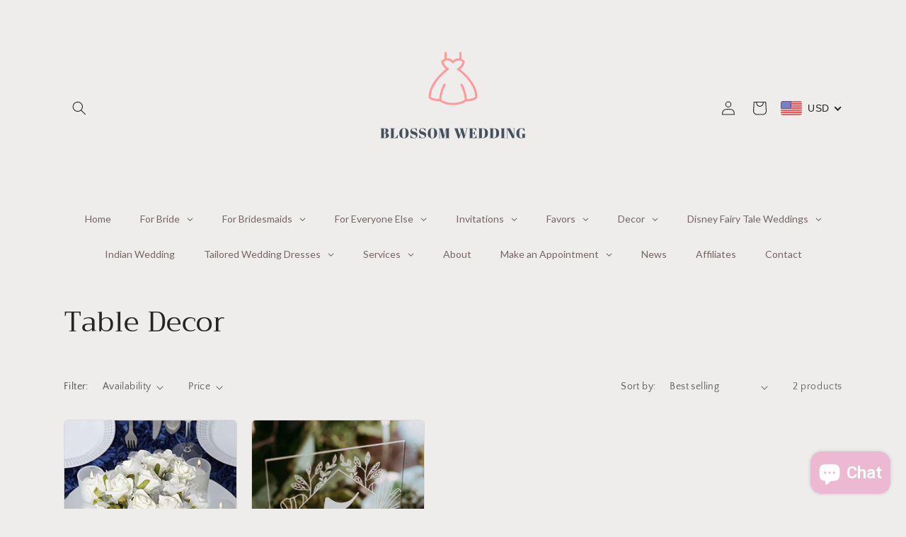

--- FILE ---
content_type: image/svg+xml
request_url: https://sfo2.digitaloceanspaces.com/woohoo/public/game/55000/55247/full_wheel.svg
body_size: 7575
content:
<?xml version="1.0"?>
<svg xmlns="http://www.w3.org/2000/svg" xmlns:xlink="http://www.w3.org/1999/xlink" cursor="default" style="zoom: 1;" height="600px" width="600px" id="svg_document" visibility="visible" baseProfile="full" version="1.1" preserveAspectRatio="xMidYMid meet" viewBox="0 0 770 770">
	<filter id="shadow" x="-20%" y="-20%" width="140%" height="140%" filterUnits="objectBoundingBox" primitiveUnits="userSpaceOnUse" color-interpolation-filters="linearRGB">
		<feDropShadow stdDeviation="10 10" in="SourceGraphic" dx="3" dy="3" flood-color="#000000" flood-opacity="0.3" x="0%" y="0%" width="100%" height="100%" result="dropShadow"/>
	</filter>
	<g id="fullwheelWrapper" visibility="visible">
		<g id="fullwheel">
			<image x="249px" height="275px" id="gameLogo" y="247px" width="275px" xlink:href="" preserveAspectRatio="xMidYMid meet" visibility="visible"/>
			<polygon points="66,201 257,313 317,261 389,236 388,14 290,23 191,67 108,138" stroke="none" id="polygon1" stroke-width="3px" fill="#fef9f9" visibility="visible"/>
			<polygon points="383.345856,16.439457 383.851013,241.314423 456.884308,263.811829 514.534973,313.665649 706.292603,201.799637 649.498352,121.429138 561.89325,57.692635 458.905487,21.312492" stroke="none" id="polygon2" stroke-width="3px" fill="#fcf0f2" visibility="visible"/>
			<polygon points="705.20929,199.46756 510.714417,312.34256 527.747803,386.839966 513.398376,461.693787 706.156006,571.827759 747.361816,482.457275 758.756714,374.720825 738.768982,267.340729" stroke="none" id="polygon3" stroke-width="3px" fill="#fdf5f6" visibility="visible"/>
			<polygon points="707.05188,571.843567 512.05188,459.843506 456.05188,511.843506 384.05191,536.843506 385.05188,758.843445 483.051849,749.843506 582.05188,705.843506 665.05188,634.843506" stroke="none" id="polygon4" stroke-width="3px" fill="#fcf2f4" visibility="visible"/>
			<polygon points="384.907288,753.333679 384.402191,528.458679 311.368896,505.961243 253.71826199999998,456.107483 61.960648000000006,567.97345 118.754822,648.343994 206.359924,712.080505 309.347717,748.460632" stroke="none" id="polygon5" stroke-width="3px" fill="#fdf7f7" visibility="visible"/>
			<polygon points="64.083038,571.853149 258.577942,458.97818 237.544617,372.480743 255.893921,309.626953 63.136322,199.492966 21.930511,288.863434 10.535614,396.599945 30.523407,503.980072 " stroke="none" visibility="visible" id="polygon6" stroke-width="3px" fill="#fbeef0"/>
			<circle stroke="#D2D0D8" visibility="visible" id="outerCircle" cy="385px" stroke-width="20px" fill="none" r="370px" cx="385px"/>
			<circle stroke="#FFF" filter="blur(0)" visibility="visible" id="innerCircle" stroke-width="3px" cy="385px" fill="#FFF" r="190px" cx="385px"/>
		</g>
		<g id="coupons" style="font-family: &quot;Roboto&quot;, sans-serif;">
			<g id="coupon1" visibility="visible">
				<g id="coupon1arc2">
					<path d="M352.494751,140.874237 Q532.39856,129.271698 612.302429,290.874237" id="coupon1curve2" fill="none"/>
					<text font-weight="bold" id="text1" text-anchor="middle" letter-spacing="-1px" font-size="33px" fill="#000">
						<textPath id="coupon1curve2text" xlink:href="#coupon1curve2" startOffset="50%">5% Discount  </textPath>
					</text>
				</g>
				<g id="coupon1arc1">
					<path d="M376.990784,95.617714 Q557.069458,87.156693 634.312866,240.256393 " id="coupon1curve1" fill="none"/>
					<text letter-spacing="1px" font-size="33px" text-anchor="middle" font-weight="bold" fill="#000">
						<textPath id="coupon1curve1text" xlink:href="#coupon1curve1" startOffset="50%">HAPPY DAYS!!</textPath>
					</text>
				</g>
			</g>
			<g id="coupon2" visibility="visible">
				<g id="coupon2arc2">
					<path d="M579.520874,233.4879 Q679.520874,383.487915 579.520874,533.487915" id="coupon2curve2" fill="none"/>
					<text font-weight="bold" text-anchor="middle" letter-spacing="-1px" font-size="33px" id="text2" fill="#000">
						<textPath id="coupon2curve2text" startOffset="50%" xlink:href="#coupon2curve2">6% Discount  </textPath>
					</text>
				</g>
				<g id="coupon2arc1">
					<path d="M635.447327,239.556366 Q730.151306,392.954681 633.904541,528.754822 " id="coupon2curve1" fill="none"/>
					<text font-weight="bold" id="text2" text-anchor="middle" letter-spacing="1px" font-size="33px" fill="#000">
						<textPath id="coupon2curve1text" xlink:href="#coupon2curve1" startOffset="50%">BIG DADDY!!</textPath>
					</text>
				</g>
			</g>
			<g id="coupon3" visibility="visible">
				<g id="coupon3arc2">
					<path d="M613.612793,473.219299 Q533.708984,634.821777 353.805145,623.219238" id="coupon3curve2" fill="none"/>
					<text letter-spacing="-1px" font-size="33px" text-anchor="middle" font-weight="bold" fill="#000">
						<textPath id="coupon3curve2text" xlink:href="#coupon3curve2" startOffset="50%"></textPath>
					</text>
				</g>
				<g id="coupon3arc1">
					<path d="M637.785828,524.094116 Q552.290955,682.809265 381.275604,670.167603 " id="coupon3curve1" fill="none"/>
					<text letter-spacing="1px" font-size="33px" text-anchor="middle" font-weight="bold" id="text3" fill="#000">
						<textPath id="coupon3curve1text" xlink:href="#coupon3curve1" startOffset="50%">USD1O OFF</textPath>
					</text>
				</g>
			</g>
			<g id="coupon4" visibility="visible">
				<g id="coupon4arc2">
					<path d="M423.178528,621.949219 Q243.27478,633.551697 163.370972,471.949127" id="coupon4curve2" fill="none"/>
					<text letter-spacing="-1px" font-size="33px" text-anchor="middle" font-weight="bold" fill="#000">
						<textPath id="coupon4curve2text" xlink:href="#coupon4curve2" startOffset="50%">Discount </textPath>
					</text>
				</g>
				<g id="coupon4arc1">
					<path d="M390.074097,672.768982 Q209.875336,678.085876 135.315643,523.661377 " id="coupon4curve1" fill="none"/>
					<text letter-spacing="1px" font-size="33px" text-anchor="middle" font-weight="bold" fill="#000">
						<textPath id="coupon4curve1text" xlink:href="#coupon4curve1" startOffset="50%">WooHoo! 4%</textPath>
					</text>
				</g>
			</g>
			<g id="coupon5" visibility="visible">
				<g id="coupon5arc2">
					<path d="M198.025421,532.865601 Q98.025513,382.865601 198.025543,232.865585" id="coupon5curve2" fill="none"/>
					<text letter-spacing="-1px" font-size="33px" text-anchor="middle" font-weight="bold" fill="#000">
						<textPath id="coupon5curve2text" xlink:href="#coupon5curve2" startOffset="50%">Discount </textPath>
					</text>
				</g>
				<g id="coupon5arc1">
					<path d="M135.61969,534.446594 Q40.915756,381.04834 137.37146,239.265503 " id="coupon5curve1" fill="none"/>
					<text letter-spacing="1px" font-size="33px" text-anchor="middle" font-weight="bold" fill="#000">
						<textPath id="coupon5curve1text" xlink:href="#coupon5curve1" startOffset="50%">NOT BAD!! 3%</textPath>
					</text>
				</g>
			</g>
			<g id="coupon6" visibility="visible">
				<g id="coupon6arc2">
					<path d="M163.155273,291.273254 Q243.059143,129.670807 422.962982,141.273376" id="coupon6curve2" fill="none"/>
					<text letter-spacing="-1px" font-size="33px" text-anchor="middle" font-weight="bold" fill="#000">
						<textPath id="coupon6curve2text" startOffset="50%" xlink:href="#coupon6curve2"></textPath>
					</text>
				</g>
				<g id="coupon6arc1">
					<path d="M129.694443,243.730682 Q215.18927,85.015549 386.204681,97.657227 " id="coupon6curve1" fill="none"/>
					<text letter-spacing="1px" font-size="33px" text-anchor="middle" font-weight="bold" fill="#000">
						<textPath id="coupon6curve1text" xlink:href="#coupon6curve1" startOffset="50%">USD5 Off</textPath>
					</text>
				</g>
			</g>
		</g>
	</g>
<defs id="fonts"><style type="text/css">@import url('https://fonts.googleapis.com/css?family=Roboto:400,100,100italic,300,300italic,400italic,500,500italic,700,700italic,900,900italic');</style></defs></svg>


--- FILE ---
content_type: text/javascript
request_url: https://cdn.shopify.com/s/files/1/0673/6625/6962/t/2/assets/clever_adwords_global_tag.js?shop=blossom-wedding-hong-kong.myshopify.com
body_size: -602
content:
$.getScript('https://www.googletagmanager.com/gtag/js?id=AW-1107305267', function(){


  window.dataLayer = window.dataLayer || [];
  function gtag(){dataLayer.push(arguments);}
  gtag('js', new Date());

  gtag('config', 'AW-11073052675');


});